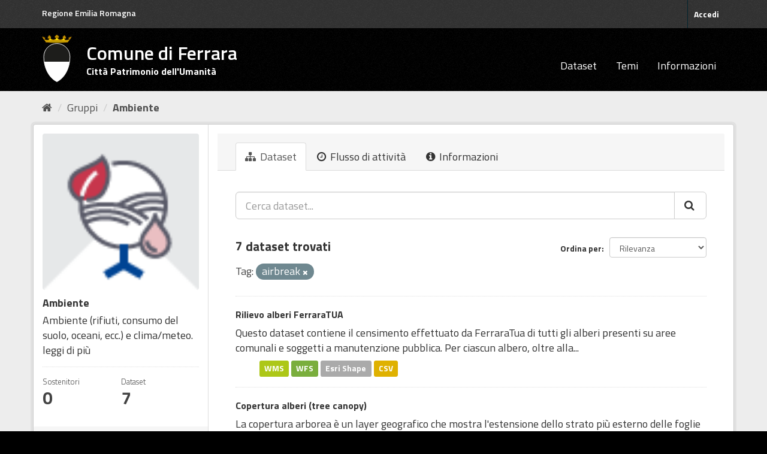

--- FILE ---
content_type: text/html; charset=utf-8
request_url: https://dati.comune.fe.it/group/5756cc8b-98e0-410b-a587-1d09fabd2c03?tags=airbreak
body_size: 5774
content:
<!DOCTYPE html>
<!--[if IE 9]> <html lang="it" class="ie9"> <![endif]-->
<!--[if gt IE 8]><!--> <html lang="it"> <!--<![endif]-->
  <head>
    <link rel="stylesheet" type="text/css" href="/fanstatic/vendor/:version:2022-01-25T09:11:28.14/select2/select2.min.css" />
<link rel="stylesheet" type="text/css" href="/fanstatic/css/:version:2022-01-25T09:11:28.11/main.min.css" />
<link rel="stylesheet" type="text/css" href="/fanstatic/vendor/:version:2022-01-25T09:11:28.14/font-awesome/css/font-awesome.min.css" />
<link rel="stylesheet" type="text/css" href="/fanstatic/ckanext-geoview/:version:2025-02-27T11:33:14/css/geo-resource-styles.css" />
<link rel="stylesheet" type="text/css" href="/fanstatic/ckanext-harvest/:version:2022-01-27T12:37:44.18/styles/harvest.css" />

    <meta charset="utf-8" />
      <meta name="generator" content="ckan 2.8.9" />
      <meta name="viewport" content="width=device-width, initial-scale=1.0">
    <title>Ambiente - Gruppi - Comune di Ferrara</title>

    
    
  <link rel="shortcut icon" href="/base/images/stemma-comune.svg" />
    
  <link rel="alternate" type="application/atom+xml" title="Comune di Ferrara - Dataset nel gruppo: Ambiente" href="feed.group?id=ambiente" />
<link rel="alternate" type="application/atom+xml" title="Comune di Ferrara - Cronologia delle Revisioni Recenti" href="/revision/list?days=1&amp;format=atom" />

    
   
    
      
    
    

   <link rel="stylesheet" href="/css/multilang.css" type="text/css">


    
    



    
      
      
    
  
    
  <link rel="stylesheet" href="/fe_theme_v2.css" />

  </head>

  
  <body data-site-root="https://dati.comune.fe.it/" data-locale-root="https://dati.comune.fe.it/" >

    
    <div class="sr-only sr-only-focusable"><a href="#content">Salta al contenuto</a></div>
  

  
     
<header class="account-masthead">
  <div class="container">
  <div class="header_fe">
	<a href="https://www.regione.emilia-romagna.it/" target="_blank" rel="noopener noreferrer">Regione Emilia Romagna</a>
   </div>
     
    <nav class="account not-authed">
      <ul class="list-unstyled">
        
        <li><a href="/user/login">Accedi</a></li>
        
      </ul>
    </nav>
     
  </div>
</header>

<header class="navbar navbar-static-top masthead">
    
  <div class="container">
    <div class="navbar-right">
      <button data-target="#main-navigation-toggle" data-toggle="collapse" class="navbar-toggle collapsed big_menu" type="button">
        <span class="fa fa-bars"></span>
      </button>
    </div>
    
    <hgroup class="header-image navbar-left">

     
    <div class="navbar-left">
        <a class="logo" href="/">
	    <img align="left" src="/base/images/stemma-comune.svg" alt="Comune di Ferrara" title="Comune di Ferrara" />
	    <h2>Comune di Ferrara</h2>
	    <h3>Citt&#224; Patrimonio dell'Umanit&#224;</h3>
	</a>
    </div>
     
     
    </hgroup>

    <div class="collapse navbar-collapse" id="main-navigation-toggle">
      
      <nav class="section navigation">
        <ul class="nav nav-pills">
           <li><a href="/dataset">Dataset</a></li><li><a href="/group">Temi</a></li><li><a href="/about">Informazioni</a></li> 
        </ul>
      </nav>
       
    </div>
  </div>
</header>

  
    <div role="main">
      <div id="content" class="container">
        
          
            <div class="flash-messages">
              
                
              
            </div>
          

          
            <div class="toolbar">
              
                
                  <ol class="breadcrumb">
                    
<li class="home"><a href="/"><i class="fa fa-home"></i><span> Home</span></a></li>
                    
  <li><a href="/group">Gruppi</a></li>
  <li class="active"><a class=" active" href="/group/ambiente">Ambiente</a></li>

                  </ol>
                
              
            </div>
          

          <div class="row wrapper">
            
            
            

            
              <aside class="secondary col-sm-3">
                
                
  
  
<div class="module context-info">
  <section class="module-content">
    
    
    <div class="image">
      <a href="">
        <img src="https://dati.comune.fe.it/uploads/group/2022-11-28-155043.2881492021-12-01-135356.256743environment.png" width="190" height="118" alt="ambiente" />
      </a>
    </div>
    
    
    <h1 class="heading">
      Ambiente
      
    </h1>
    
    
    
      <p>
        Ambiente (rifiuti, consumo del suolo, oceani, ecc.) e clima/meteo.
        <a href="/group/about/ambiente">leggi di più</a>
      </p>
    
    
    
      
      <div class="nums">
        <dl>
          <dt>Sostenitori</dt>
          <dd data-module="followers-counter" data-module-id="5756cc8b-98e0-410b-a587-1d09fabd2c03" data-module-num_followers="0"><span>0</span></dd>
        </dl>
        <dl>
          <dt>Dataset</dt>
          <dd><span>7</span></dd>
        </dl>
      </div>
      
      
      <div class="follow_button">
        
      </div>
      
    
    
  </section>
</div>


  <div class="filters">
    <div>
      
        

  
  
    
      
      
        <section class="module module-narrow module-shallow">
          
            <h2 class="module-heading">
              <i class="fa fa-filter"></i>
              
              Organizzazioni
            </h2>
          
          
            
            
              <nav>
                <ul class="list-unstyled nav nav-simple nav-facet">
                  
                    
                    
                    
                    
                      <li class="nav-item">
                        <a href="/group/5756cc8b-98e0-410b-a587-1d09fabd2c03?organization=comune-di-ferrara&amp;tags=airbreak" title="">
                          <span class="item-label">Comune di Ferrara</span>
                          <span class="hidden separator"> - </span>
                          <span class="item-count badge">7</span>
                        </a>
                      </li>
                  
                </ul>
              </nav>

              <p class="module-footer">
                
                  
                
              </p>
            
            
          
        </section>
      
    
  

      
        

  
  
    
      
      
        <section class="module module-narrow module-shallow">
          
            <h2 class="module-heading">
              <i class="fa fa-filter"></i>
              
              Gruppi
            </h2>
          
          
            
            
              <nav>
                <ul class="list-unstyled nav nav-simple nav-facet">
                  
                    
                    
                    
                    
                      <li class="nav-item">
                        <a href="/group/5756cc8b-98e0-410b-a587-1d09fabd2c03?groups=ambiente&amp;tags=airbreak" title="">
                          <span class="item-label">Ambiente</span>
                          <span class="hidden separator"> - </span>
                          <span class="item-count badge">7</span>
                        </a>
                      </li>
                  
                    
                    
                    
                    
                      <li class="nav-item">
                        <a href="/group/5756cc8b-98e0-410b-a587-1d09fabd2c03?groups=regioni&amp;tags=airbreak" title="">
                          <span class="item-label">Regioni e città</span>
                          <span class="hidden separator"> - </span>
                          <span class="item-count badge">1</span>
                        </a>
                      </li>
                  
                </ul>
              </nav>

              <p class="module-footer">
                
                  
                
              </p>
            
            
          
        </section>
      
    
  

      
        

  
  
    
      
      
        <section class="module module-narrow module-shallow">
          
            <h2 class="module-heading">
              <i class="fa fa-filter"></i>
              
              Tag
            </h2>
          
          
            
            
              <nav>
                <ul class="list-unstyled nav nav-simple nav-facet">
                  
                    
                    
                    
                    
                      <li class="nav-item active">
                        <a href="/group/5756cc8b-98e0-410b-a587-1d09fabd2c03" title="">
                          <span class="item-label">airbreak</span>
                          <span class="hidden separator"> - </span>
                          <span class="item-count badge">7</span>
                        </a>
                      </li>
                  
                    
                    
                    
                    
                      <li class="nav-item">
                        <a href="/group/5756cc8b-98e0-410b-a587-1d09fabd2c03?tags=usage&amp;tags=airbreak" title="">
                          <span class="item-label">usage</span>
                          <span class="hidden separator"> - </span>
                          <span class="item-count badge">5</span>
                        </a>
                      </li>
                  
                    
                    
                    
                    
                      <li class="nav-item">
                        <a href="/group/5756cc8b-98e0-410b-a587-1d09fabd2c03?tags=ambiente&amp;tags=airbreak" title="">
                          <span class="item-label">ambiente</span>
                          <span class="hidden separator"> - </span>
                          <span class="item-count badge">4</span>
                        </a>
                      </li>
                  
                    
                    
                    
                    
                      <li class="nav-item">
                        <a href="/group/5756cc8b-98e0-410b-a587-1d09fabd2c03?tags=verde&amp;tags=airbreak" title="">
                          <span class="item-label">verde</span>
                          <span class="hidden separator"> - </span>
                          <span class="item-count badge">3</span>
                        </a>
                      </li>
                  
                    
                    
                    
                    
                      <li class="nav-item">
                        <a href="/group/5756cc8b-98e0-410b-a587-1d09fabd2c03?tags=aree+verdi&amp;tags=airbreak" title="">
                          <span class="item-label">aree verdi</span>
                          <span class="hidden separator"> - </span>
                          <span class="item-count badge">2</span>
                        </a>
                      </li>
                  
                    
                    
                    
                    
                      <li class="nav-item">
                        <a href="/group/5756cc8b-98e0-410b-a587-1d09fabd2c03?tags=aria&amp;tags=airbreak" title="">
                          <span class="item-label">aria</span>
                          <span class="hidden separator"> - </span>
                          <span class="item-count badge">2</span>
                        </a>
                      </li>
                  
                    
                    
                    
                    
                      <li class="nav-item">
                        <a href="/group/5756cc8b-98e0-410b-a587-1d09fabd2c03?tags=indicatori+ambientali&amp;tags=airbreak" title="">
                          <span class="item-label">indicatori ambientali</span>
                          <span class="hidden separator"> - </span>
                          <span class="item-count badge">2</span>
                        </a>
                      </li>
                  
                    
                    
                    
                    
                      <li class="nav-item">
                        <a href="/group/5756cc8b-98e0-410b-a587-1d09fabd2c03?tags=inquinamento&amp;tags=airbreak" title="">
                          <span class="item-label">inquinamento</span>
                          <span class="hidden separator"> - </span>
                          <span class="item-count badge">2</span>
                        </a>
                      </li>
                  
                    
                    
                    
                    
                      <li class="nav-item">
                        <a href="/group/5756cc8b-98e0-410b-a587-1d09fabd2c03?tags=salute&amp;tags=airbreak" title="">
                          <span class="item-label">salute</span>
                          <span class="hidden separator"> - </span>
                          <span class="item-count badge">2</span>
                        </a>
                      </li>
                  
                    
                    
                    
                    
                      <li class="nav-item">
                        <a href="/group/5756cc8b-98e0-410b-a587-1d09fabd2c03?tags=alberi&amp;tags=airbreak" title="">
                          <span class="item-label">alberi</span>
                          <span class="hidden separator"> - </span>
                          <span class="item-count badge">1</span>
                        </a>
                      </li>
                  
                </ul>
              </nav>

              <p class="module-footer">
                
                  
                    <a href="/group/5756cc8b-98e0-410b-a587-1d09fabd2c03?tags=airbreak&amp;_tags_limit=0" class="read-more">Mostra altro Tag</a>
                  
                
              </p>
            
            
          
        </section>
      
    
  

      
        

  
  
    
      
      
        <section class="module module-narrow module-shallow">
          
            <h2 class="module-heading">
              <i class="fa fa-filter"></i>
              
              Formati
            </h2>
          
          
            
            
              <nav>
                <ul class="list-unstyled nav nav-simple nav-facet">
                  
                    
                    
                    
                    
                      <li class="nav-item">
                        <a href="/group/5756cc8b-98e0-410b-a587-1d09fabd2c03?res_format=WFS&amp;tags=airbreak" title="">
                          <span class="item-label">WFS</span>
                          <span class="hidden separator"> - </span>
                          <span class="item-count badge">7</span>
                        </a>
                      </li>
                  
                    
                    
                    
                    
                      <li class="nav-item">
                        <a href="/group/5756cc8b-98e0-410b-a587-1d09fabd2c03?res_format=WMS&amp;tags=airbreak" title="">
                          <span class="item-label">WMS</span>
                          <span class="hidden separator"> - </span>
                          <span class="item-count badge">7</span>
                        </a>
                      </li>
                  
                    
                    
                    
                    
                      <li class="nav-item">
                        <a href="/group/5756cc8b-98e0-410b-a587-1d09fabd2c03?res_format=SHP&amp;tags=airbreak" title="">
                          <span class="item-label">SHP</span>
                          <span class="hidden separator"> - </span>
                          <span class="item-count badge">6</span>
                        </a>
                      </li>
                  
                    
                    
                    
                    
                      <li class="nav-item">
                        <a href="/group/5756cc8b-98e0-410b-a587-1d09fabd2c03?res_format=CSV&amp;tags=airbreak" title="">
                          <span class="item-label">CSV</span>
                          <span class="hidden separator"> - </span>
                          <span class="item-count badge">5</span>
                        </a>
                      </li>
                  
                </ul>
              </nav>

              <p class="module-footer">
                
                  
                
              </p>
            
            
          
        </section>
      
    
  

      
        

  
  
    
      
      
        <section class="module module-narrow module-shallow">
          
            <h2 class="module-heading">
              <i class="fa fa-filter"></i>
              
              Licenze
            </h2>
          
          
            
            
              <nav>
                <ul class="list-unstyled nav nav-simple nav-facet">
                  
                    
                    
                    
                    
                      <li class="nav-item">
                        <a href="/group/5756cc8b-98e0-410b-a587-1d09fabd2c03?license_id=A2.1&amp;tags=airbreak" title="Creative Commons Attribuzione 4.0 Internazionale (CC BY 4.0)">
                          <span class="item-label">Creative Commons At...</span>
                          <span class="hidden separator"> - </span>
                          <span class="item-count badge">7</span>
                        </a>
                      </li>
                  
                </ul>
              </nav>

              <p class="module-footer">
                
                  
                
              </p>
            
            
          
        </section>
      
    
  

      
    </div>
    <a class="close no-text hide-filters"><i class="fa fa-times-circle"></i><span class="text">close</span></a>
  </div>

              </aside>
            

            
              <div class="primary col-sm-9 col-xs-12">
                
                
                  <article class="module">
                    
                      <header class="module-content page-header">
                        
                        <ul class="nav nav-tabs">
                          
  <li class="active"><a href="/group/ambiente"><i class="fa fa-sitemap"></i> Dataset</a></li>
  <li><a href="/group/activity/ambiente/0"><i class="fa fa-clock-o"></i> Flusso di attività</a></li>
  <li><a href="/group/about/ambiente"><i class="fa fa-info-circle"></i> Informazioni</a></li>

                        </ul>
                      </header>
                    
                    <div class="module-content">
                      
                      
  
    
    
    







<form id="group-datasets-search-form" class="search-form" method="get" data-module="select-switch">

  
    <div class="input-group search-input-group">
      <input aria-label="Cerca dataset..." id="field-giant-search" type="text" class="form-control input-lg" name="q" value="" autocomplete="off" placeholder="Cerca dataset...">
      
      <span class="input-group-btn">
        <button class="btn btn-default btn-lg" type="submit" value="search">
          <i class="fa fa-search"></i>
        </button>
      </span>
      
    </div>
  

  
    <span>
  
  

  
  
  
  <input type="hidden" name="tags" value="airbreak" />
  
  
  
  </span>
  

  
    
      <div class="form-select form-group control-order-by">
        <label for="field-order-by">Ordina per</label>
        <select id="field-order-by" name="sort" class="form-control">
          
            
              <option value="score desc, metadata_modified desc">Rilevanza</option>
            
          
            
              <option value="title_string asc">Nome Crescente</option>
            
          
            
              <option value="title_string desc">Nome Decrescente</option>
            
          
            
              <option value="metadata_modified desc">Ultima modifica</option>
            
          
            
          
        </select>
        
        <button class="btn btn-default js-hide" type="submit">Vai</button>
        
      </div>
    
  

  
    
      <h2>

  
  
  
  

7 dataset trovati</h2>
    
  

  
    
      <p class="filter-list">
        
          
          <span class="facet">Tag:</span>
          
            <span class="filtered pill">airbreak
              <a href="/group/ambiente" class="remove" title="Elimina"><i class="fa fa-times"></i></a>
            </span>
          
        
      </p>
      <a class="show-filters btn btn-default">Risultato del Filtro</a>
    
  

</form>




  
  
    
      

  
    <ul class="dataset-list list-unstyled">
    	
	      
	        






  <li class="dataset-item">
    
      <div class="dataset-content">
        
          <h3 class="dataset-heading">
            
              
            
            
              <a href="/dataset/rilievo-alberi-ferraratua">Rilievo alberi FerraraTUA</a>
            
            
              
              
            
          </h3>
        
        
          
        
        
          
            <div>Questo dataset contiene il censimento effettuato da FerraraTua di tutti gli alberi presenti su aree comunali e soggetti a manutenzione pubblica. Per ciascun albero, oltre alla...</div>
          
        
      </div>
      
  
    
      <ul class="dataset-resources unstyled">
        
          
          
            
              
                <li>
                  <a href="/dataset/rilievo-alberi-ferraratua" class="label" data-format="wms">WMS</a>
                </li>
              
            
              
                <li>
                  <a href="/dataset/rilievo-alberi-ferraratua" class="label" data-format="wfs">WFS</a>
                </li>
              
            
              
                <li>
                  <a href="/dataset/rilievo-alberi-ferraratua" class="label" data-format="esri shape">Esri Shape</a>
                </li>
              
            
              
                <li>
                  <a href="/dataset/rilievo-alberi-ferraratua" class="label" data-format="csv">CSV</a>
                </li>
              
            
          
        
      </ul>
    
  

    
  </li>

	      
	        






  <li class="dataset-item">
    
      <div class="dataset-content">
        
          <h3 class="dataset-heading">
            
              
            
            
              <a href="/dataset/copertura-alberi">Copertura alberi (tree canopy)</a>
            
            
              
              
            
          </h3>
        
        
          
        
        
          
            <div>La copertura arborea è un layer geografico che mostra l'estensione dello strato più esterno delle foglie di un singolo albero o di un gruppo di alberi (la cosiddetta “canopia”)....</div>
          
        
      </div>
      
  
    
      <ul class="dataset-resources unstyled">
        
          
          
            
              
                <li>
                  <a href="/dataset/copertura-alberi" class="label" data-format="wms">WMS</a>
                </li>
              
            
              
                <li>
                  <a href="/dataset/copertura-alberi" class="label" data-format="wfs">WFS</a>
                </li>
              
            
              
                <li>
                  <a href="/dataset/copertura-alberi" class="label" data-format="esri shape">Esri Shape</a>
                </li>
              
            
              
                <li>
                  <a href="/dataset/copertura-alberi" class="label" data-format="csv">CSV</a>
                </li>
              
            
          
        
      </ul>
    
  

    
  </li>

	      
	        






  <li class="dataset-item">
    
      <div class="dataset-content">
        
          <h3 class="dataset-heading">
            
              
            
            
              <a href="/dataset/local-climate-zone-lcz">Local Climate Zone LCZ</a>
            
            
              
              
            
          </h3>
        
        
          
        
        
          
            <div>Le Zone Climatiche Locali (in inglese Local Climate Zone - LCZ) sono un sistema di classificazione urbana che classifica le aree urbane in climi locali distinti in base alle...</div>
          
        
      </div>
      
  
    
      <ul class="dataset-resources unstyled">
        
          
          
            
              
                <li>
                  <a href="/dataset/local-climate-zone-lcz" class="label" data-format="wfs">WFS</a>
                </li>
              
            
              
                <li>
                  <a href="/dataset/local-climate-zone-lcz" class="label" data-format="wms">WMS</a>
                </li>
              
            
          
        
      </ul>
    
  

    
  </li>

	      
	        






  <li class="dataset-item">
    
      <div class="dataset-content">
        
          <h3 class="dataset-heading">
            
              
            
            
              <a href="/dataset/aree-pilota">Aree pilota</a>
            
            
              
              
            
          </h3>
        
        
          
        
        
          
            <div>
Aree di studio per il progetto UIA Airbreak
</div>
          
        
      </div>
      
  
    
      <ul class="dataset-resources unstyled">
        
          
          
            
              
                <li>
                  <a href="/dataset/aree-pilota" class="label" data-format="wms">WMS</a>
                </li>
              
            
              
                <li>
                  <a href="/dataset/aree-pilota" class="label" data-format="wfs">WFS</a>
                </li>
              
            
              
                <li>
                  <a href="/dataset/aree-pilota" class="label" data-format="esri shape">Esri Shape</a>
                </li>
              
            
          
        
      </ul>
    
  

    
  </li>

	      
	        






  <li class="dataset-item">
    
      <div class="dataset-content">
        
          <h3 class="dataset-heading">
            
              
            
            
              <a href="/dataset/aree-di-forestazione">Aree di piantumazione Air Break</a>
            
            
              
              
            
          </h3>
        
        
          
        
        
          
            <div>Il progetto AIR BREAK prevede 5 aree per la piantumazione di circa 2000 piante tra alberi ad alto fusto e arbusti  Le aree sono lungo via Eridano (a nord), via Modena (ovest),...</div>
          
        
      </div>
      
  
    
      <ul class="dataset-resources unstyled">
        
          
          
            
              
                <li>
                  <a href="/dataset/aree-di-forestazione" class="label" data-format="wms">WMS</a>
                </li>
              
            
              
                <li>
                  <a href="/dataset/aree-di-forestazione" class="label" data-format="wfs">WFS</a>
                </li>
              
            
              
                <li>
                  <a href="/dataset/aree-di-forestazione" class="label" data-format="esri shape">Esri Shape</a>
                </li>
              
            
              
                <li>
                  <a href="/dataset/aree-di-forestazione" class="label" data-format="csv">CSV</a>
                </li>
              
            
          
        
      </ul>
    
  

    
  </li>

	      
	        






  <li class="dataset-item">
    
      <div class="dataset-content">
        
          <h3 class="dataset-heading">
            
              
            
            
              <a href="/dataset/abi-ferrara-last">Air Break Index medio (ultima ora)</a>
            
            
              
              
            
          </h3>
        
        
          
        
        
          
            <div>Air Break Index è un indice sintetico di qualità aria riferito all’area urbana di Ferrara e calcolato dai valori delle centraline sperimentali del progetto europeo AIR-BREAK. Si...</div>
          
        
      </div>
      
  
    
      <ul class="dataset-resources unstyled">
        
          
          
            
              
                <li>
                  <a href="/dataset/abi-ferrara-last" class="label" data-format="wms">WMS</a>
                </li>
              
            
              
                <li>
                  <a href="/dataset/abi-ferrara-last" class="label" data-format="wfs">WFS</a>
                </li>
              
            
              
                <li>
                  <a href="/dataset/abi-ferrara-last" class="label" data-format="esri shape">Esri Shape</a>
                </li>
              
            
              
                <li>
                  <a href="/dataset/abi-ferrara-last" class="label" data-format="csv">CSV</a>
                </li>
              
            
          
        
      </ul>
    
  

    
  </li>

	      
	        






  <li class="dataset-item">
    
      <div class="dataset-content">
        
          <h3 class="dataset-heading">
            
              
            
            
              <a href="/dataset/abi-station-24h">Air Break Index centraline (ultime 24 ore)</a>
            
            
              
              
            
          </h3>
        
        
          
        
        
          
            <div>Air Break Index è un indice sintetico di qualità aria riferito alle singole centraline sperimentali del progetto europeo AIR-BREAK. Si tratta di centraline non certificate (i...</div>
          
        
      </div>
      
  
    
      <ul class="dataset-resources unstyled">
        
          
          
            
              
                <li>
                  <a href="/dataset/abi-station-24h" class="label" data-format="wms">WMS</a>
                </li>
              
            
              
                <li>
                  <a href="/dataset/abi-station-24h" class="label" data-format="wfs">WFS</a>
                </li>
              
            
              
                <li>
                  <a href="/dataset/abi-station-24h" class="label" data-format="esri shape">Esri Shape</a>
                </li>
              
            
              
                <li>
                  <a href="/dataset/abi-station-24h" class="label" data-format="csv">CSV</a>
                </li>
              
            
          
        
      </ul>
    
  

    
  </li>

	      
	    
    </ul>
  

    
  
  
    
  

                    </div>
                  </article>
                
              </div>
            
          </div>
        
      </div>
    </div>
  
    <footer class="site-footer">
  <div class="container">
    
    <div class="row">
      <div class="col-md-4 footer-links">
        
            <ul class="list-unstyled">
            
	      <li><strong>CONTATTI</strong></li>
               <li>Piazza del Municipio, 2 - 44121 Ferrara</li>
	      <li>Centralino: +39 0532 419111</li>
	      <li>Fax: +39 0532 419389</li>
               <li>Codice fiscale: 00297110389</li>	      
            
          </ul>
        
      </div>

      <div class="col-md-4 footer-links">
          <ul class="list-unstyled">
	      <li><strong>URP</strong></li>
                <li><a class="link_urp" href="https://servizi.comune.fe.it/1608/urp-ufficio-relazioni-con-il-pubblico" title="Ufficio Relazioni con il Pubblico">Ufficio Relazioni con il Pubblico</a></li>
	      <li><a class="mail" href="mailto:urp@comune.fe.it" title="Invia una mail a urp@comune.fe.it">urp@comune.fe.it</a></li>
	      <li><strong>PEC - POSTA ELETTRONICA CERTIFICATA</strong></li>
               <li><a class="mail" href="mailto:comune.ferrara@cert.comune.fe.it" title="Invia una mail a comune.ferrara@cert.comune.fe.it">comune.ferrara@cert.comune.fe.it</a></li>	                
          </ul>
      </div>


      <div class="col-md-4 attribution">
        
          <p><strong>Powered by</strong> <a class="hide-text ckan-footer-logo" href="http://ckan.org">CKAN</a>
	and implemented by <strong><a target="_blank" href="https://www.deda.group/public-services">Deda Next</a></strong> with DCAT-AP_IT plugin by <strong><a target="_blank"
href="http://www.geo-solutions.it/">GeoSolutions</a></strong></p>
</br>
        
        
	
          
<form class="form-inline form-select lang-select" action="/util/redirect" data-module="select-switch" method="POST">
  <label for="field-lang-select">Linguaggio</label>
  <select id="field-lang-select" name="url" data-module="autocomplete" data-module-dropdown-class="lang-dropdown" data-module-container-class="lang-container">
    
      <option value="/it/group/5756cc8b-98e0-410b-a587-1d09fabd2c03?tags=airbreak" selected="selected">
        italiano
      </option>
    
      <option value="/fr/group/5756cc8b-98e0-410b-a587-1d09fabd2c03?tags=airbreak" >
        français
      </option>
    
      <option value="/en/group/5756cc8b-98e0-410b-a587-1d09fabd2c03?tags=airbreak" >
        English
      </option>
    
      <option value="/es/group/5756cc8b-98e0-410b-a587-1d09fabd2c03?tags=airbreak" >
        español
      </option>
    
      <option value="/de/group/5756cc8b-98e0-410b-a587-1d09fabd2c03?tags=airbreak" >
        Deutsch
      </option>
    
  </select>
  <button class="btn btn-default js-hide" type="submit">Vai</button>
</form>
</br>
        
      </div>
    </div>
    
  </div>

</footer>
<footer class="site-footer_privacy">

<div class="container">
    <div class="row">
	<div class="col-md-4 footer-links">
	    <ul class="list-unstyled">
	        <li><a href="https://www.comune.fe.it/privacy-policy" class="link_urp" target="_blank" aria-label="Privacy" title="Privacy-Cookies">Privacy policy</a></li>
    	    </ul>
	</div>
<div class="col-md-4 footer-links">
	    	</div>

<div class="col-md-4 footer-links">
	   	</div>

    </div>
</div>

  
    
  

</footer>
  
    
    
    
  
    

      
  <script>document.getElementsByTagName('html')[0].className += ' js';</script>
<script type="text/javascript" src="/fanstatic/vendor/:version:2022-01-25T09:11:28.14/jquery.min.js"></script>
<script type="text/javascript" src="/fanstatic/vendor/:version:2022-01-25T09:11:28.14/:bundle:bootstrap/js/bootstrap.min.js;jed.min.js;moment-with-locales.min.js;select2/select2.min.js;qs.js"></script>
<script type="text/javascript" src="/fanstatic/base/:version:2022-01-25T09:11:28.12/:bundle:plugins/jquery.inherit.min.js;plugins/jquery.proxy-all.min.js;plugins/jquery.url-helpers.min.js;plugins/jquery.date-helpers.min.js;plugins/jquery.slug.min.js;plugins/jquery.slug-preview.min.js;plugins/jquery.truncator.min.js;plugins/jquery.masonry.min.js;plugins/jquery.form-warning.min.js;plugins/jquery.images-loaded.min.js;sandbox.min.js;module.min.js;pubsub.min.js;client.min.js;notify.min.js;i18n.min.js;main.min.js;modules/select-switch.min.js;modules/slug-preview.min.js;modules/basic-form.min.js;modules/confirm-action.min.js;modules/api-info.min.js;modules/autocomplete.min.js;modules/custom-fields.min.js;modules/data-viewer.min.js;modules/table-selectable-rows.min.js;modules/resource-form.min.js;modules/resource-upload-field.min.js;modules/resource-reorder.min.js;modules/resource-view-reorder.min.js;modules/follow.min.js;modules/activity-stream.min.js;modules/dashboard.min.js;modules/resource-view-embed.min.js;view-filters.min.js;modules/resource-view-filters-form.min.js;modules/resource-view-filters.min.js;modules/table-toggle-more.min.js;modules/dataset-visibility.min.js;modules/media-grid.min.js;modules/image-upload.min.js;modules/followers-counter.min.js"></script></body>
</html>